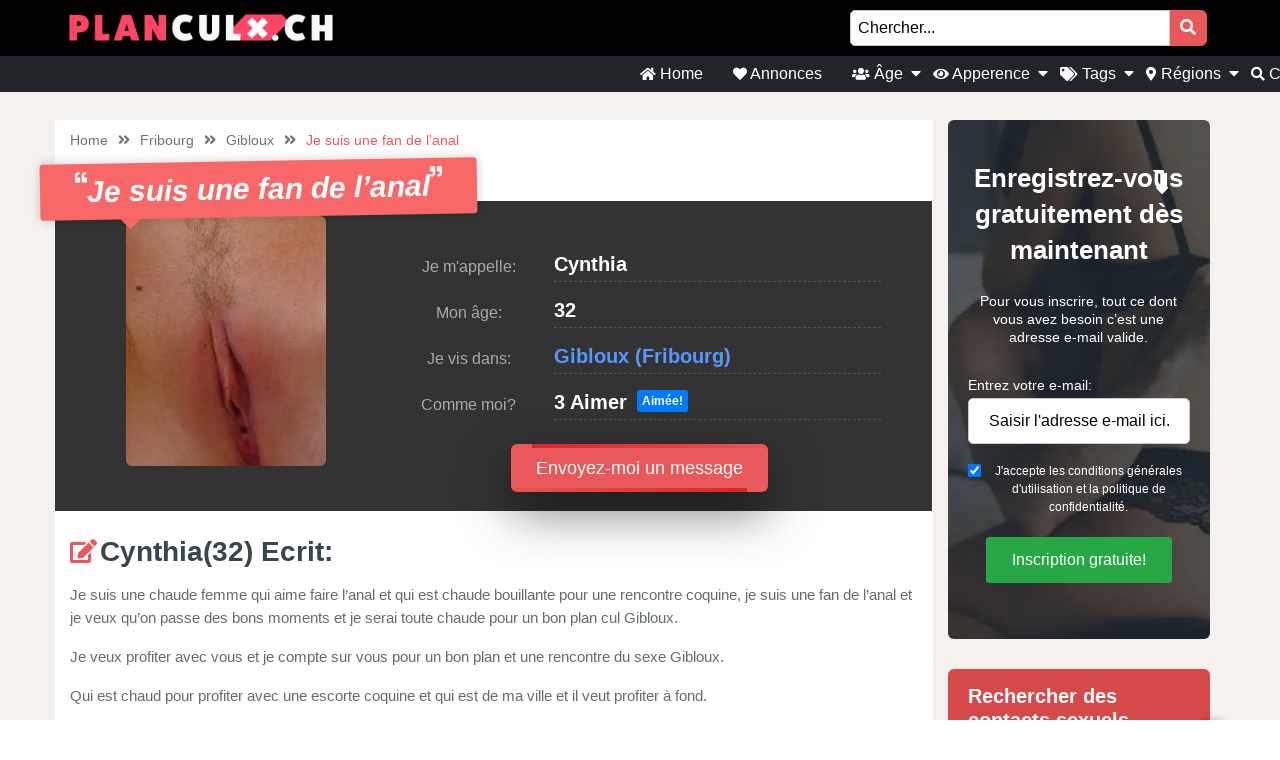

--- FILE ---
content_type: text/html; charset=UTF-8
request_url: https://planculx.ch/annonce/je-suis-une-fan-de-lanal/
body_size: 16952
content:
<!doctype html><html class="no-js" lang="nl-NL"><head>  <script defer src="https://www.googletagmanager.com/gtag/js?id=UA-137809699-18"></script> <script defer src="[data-uri]"></script> <meta charset="UTF-8" /><meta http-equiv="x-ua-compatible" content="ie=edge"><meta name="viewport" content="width=device-width, initial-scale=1, shrink-to-fit=no"><meta name="theme-color" content="#FF6B2D"><link rel="stylesheet" media="print" onload="this.onload=null;this.media='all';" id="ao_optimized_gfonts" href="https://fonts.googleapis.com/css?family=Lato%3A300%2C400%2C700%2C800%2C900&amp;display=swap"><link rel="shortcut icon" href="https://planculx.ch/wp-content/themes/wpb/assets/img/favicon.ico" type="image/x-icon"><link rel="icon" href="https://planculx.ch/wp-content/themes/wpb/assets/img/favicon.ico" type="image/x-icon"><meta name='robots' content='index, follow, max-image-preview:large, max-snippet:-1, max-video-preview:-1' /><title>Je suis une fan de l&#039;anal - Planculx.ch</title><link rel="canonical" href="https://planculx.ch/annonce/je-suis-une-fan-de-lanal/" /><meta name="twitter:card" content="summary_large_image" /><meta name="twitter:title" content="Je suis une fan de l&#039;anal - Planculx.ch" /><meta name="twitter:image" content="https://planculx.ch/wp-content/uploads/2024/01/ef9be935c3bb09e9116c19acd15f2f81.jpg" /> <script type="application/ld+json" class="yoast-schema-graph">{"@context":"https://schema.org","@graph":[{"@type":"WebPage","@id":"https://planculx.ch/annonce/je-suis-une-fan-de-lanal/","url":"https://planculx.ch/annonce/je-suis-une-fan-de-lanal/","name":"Je suis une fan de l'anal - Planculx.ch","isPartOf":{"@id":"https://planculx.ch/#website"},"primaryImageOfPage":{"@id":"https://planculx.ch/annonce/je-suis-une-fan-de-lanal/#primaryimage"},"image":{"@id":"https://planculx.ch/annonce/je-suis-une-fan-de-lanal/#primaryimage"},"thumbnailUrl":"https://planculx.ch/wp-content/uploads/2024/01/ef9be935c3bb09e9116c19acd15f2f81.jpg","datePublished":"2024-01-07T20:11:46+00:00","dateModified":"2024-06-14T12:43:40+00:00","breadcrumb":{"@id":"https://planculx.ch/annonce/je-suis-une-fan-de-lanal/#breadcrumb"},"inLanguage":"nl-NL","potentialAction":[{"@type":"ReadAction","target":["https://planculx.ch/annonce/je-suis-une-fan-de-lanal/"]}]},{"@type":"ImageObject","inLanguage":"nl-NL","@id":"https://planculx.ch/annonce/je-suis-une-fan-de-lanal/#primaryimage","url":"https://planculx.ch/wp-content/uploads/2024/01/ef9be935c3bb09e9116c19acd15f2f81.jpg","contentUrl":"https://planculx.ch/wp-content/uploads/2024/01/ef9be935c3bb09e9116c19acd15f2f81.jpg","width":693,"height":587},{"@type":"BreadcrumbList","@id":"https://planculx.ch/annonce/je-suis-une-fan-de-lanal/#breadcrumb","itemListElement":[{"@type":"ListItem","position":1,"name":"Home","item":"https://planculx.ch/"},{"@type":"ListItem","position":2,"name":"Annonce","item":"https://planculx.ch/annonce/"},{"@type":"ListItem","position":3,"name":"Je suis une fan de l&#8217;anal"}]},{"@type":"WebSite","@id":"https://planculx.ch/#website","url":"https://planculx.ch/","name":"Planculx.ch","description":"Vous recherchez un contact sexuel? Sur planculx.ch vous trouverez immédiatement des profiles sexuels de votre région.","publisher":{"@id":"https://planculx.ch/#organization"},"potentialAction":[{"@type":"SearchAction","target":{"@type":"EntryPoint","urlTemplate":"https://planculx.ch/?s={search_term_string}"},"query-input":{"@type":"PropertyValueSpecification","valueRequired":true,"valueName":"search_term_string"}}],"inLanguage":"nl-NL"},{"@type":"Organization","@id":"https://planculx.ch/#organization","name":"Planculx.ch","url":"https://planculx.ch/","logo":{"@type":"ImageObject","inLanguage":"nl-NL","@id":"https://planculx.ch/#/schema/logo/image/","url":"https://planculx.ch/wp-content/uploads/2020/10/cropped-Planculx.ch_.png","contentUrl":"https://planculx.ch/wp-content/uploads/2020/10/cropped-Planculx.ch_.png","width":808,"height":90,"caption":"Planculx.ch"},"image":{"@id":"https://planculx.ch/#/schema/logo/image/"}}]}</script> <link href='https://fonts.gstatic.com' crossorigin='anonymous' rel='preconnect' /><link rel="alternate" type="application/rss+xml" title="Planculx.ch &raquo; Je suis une fan de l&#8217;anal reacties feed" href="https://planculx.ch/annonce/je-suis-une-fan-de-lanal/feed/" /><link rel="alternate" title="oEmbed (JSON)" type="application/json+oembed" href="https://planculx.ch/wp-json/oembed/1.0/embed?url=https%3A%2F%2Fplanculx.ch%2Fannonce%2Fje-suis-une-fan-de-lanal%2F" /><link rel="alternate" title="oEmbed (XML)" type="text/xml+oembed" href="https://planculx.ch/wp-json/oembed/1.0/embed?url=https%3A%2F%2Fplanculx.ch%2Fannonce%2Fje-suis-une-fan-de-lanal%2F&#038;format=xml" /><style id='wp-img-auto-sizes-contain-inline-css' type='text/css'>img:is([sizes=auto i],[sizes^="auto," i]){contain-intrinsic-size:3000px 1500px}
/*# sourceURL=wp-img-auto-sizes-contain-inline-css */</style><link rel='stylesheet' id='sgr-css' href='https://planculx.ch/wp-content/cache/autoptimize/css/autoptimize_single_87919152e480d34bc2ab66090bb82746.css' type='text/css' media='all' /><style id='wp-block-library-inline-css' type='text/css'>:root{--wp-block-synced-color:#7a00df;--wp-block-synced-color--rgb:122,0,223;--wp-bound-block-color:var(--wp-block-synced-color);--wp-editor-canvas-background:#ddd;--wp-admin-theme-color:#007cba;--wp-admin-theme-color--rgb:0,124,186;--wp-admin-theme-color-darker-10:#006ba1;--wp-admin-theme-color-darker-10--rgb:0,107,160.5;--wp-admin-theme-color-darker-20:#005a87;--wp-admin-theme-color-darker-20--rgb:0,90,135;--wp-admin-border-width-focus:2px}@media (min-resolution:192dpi){:root{--wp-admin-border-width-focus:1.5px}}.wp-element-button{cursor:pointer}:root .has-very-light-gray-background-color{background-color:#eee}:root .has-very-dark-gray-background-color{background-color:#313131}:root .has-very-light-gray-color{color:#eee}:root .has-very-dark-gray-color{color:#313131}:root .has-vivid-green-cyan-to-vivid-cyan-blue-gradient-background{background:linear-gradient(135deg,#00d084,#0693e3)}:root .has-purple-crush-gradient-background{background:linear-gradient(135deg,#34e2e4,#4721fb 50%,#ab1dfe)}:root .has-hazy-dawn-gradient-background{background:linear-gradient(135deg,#faaca8,#dad0ec)}:root .has-subdued-olive-gradient-background{background:linear-gradient(135deg,#fafae1,#67a671)}:root .has-atomic-cream-gradient-background{background:linear-gradient(135deg,#fdd79a,#004a59)}:root .has-nightshade-gradient-background{background:linear-gradient(135deg,#330968,#31cdcf)}:root .has-midnight-gradient-background{background:linear-gradient(135deg,#020381,#2874fc)}:root{--wp--preset--font-size--normal:16px;--wp--preset--font-size--huge:42px}.has-regular-font-size{font-size:1em}.has-larger-font-size{font-size:2.625em}.has-normal-font-size{font-size:var(--wp--preset--font-size--normal)}.has-huge-font-size{font-size:var(--wp--preset--font-size--huge)}.has-text-align-center{text-align:center}.has-text-align-left{text-align:left}.has-text-align-right{text-align:right}.has-fit-text{white-space:nowrap!important}#end-resizable-editor-section{display:none}.aligncenter{clear:both}.items-justified-left{justify-content:flex-start}.items-justified-center{justify-content:center}.items-justified-right{justify-content:flex-end}.items-justified-space-between{justify-content:space-between}.screen-reader-text{border:0;clip-path:inset(50%);height:1px;margin:-1px;overflow:hidden;padding:0;position:absolute;width:1px;word-wrap:normal!important}.screen-reader-text:focus{background-color:#ddd;clip-path:none;color:#444;display:block;font-size:1em;height:auto;left:5px;line-height:normal;padding:15px 23px 14px;text-decoration:none;top:5px;width:auto;z-index:100000}html :where(.has-border-color){border-style:solid}html :where([style*=border-top-color]){border-top-style:solid}html :where([style*=border-right-color]){border-right-style:solid}html :where([style*=border-bottom-color]){border-bottom-style:solid}html :where([style*=border-left-color]){border-left-style:solid}html :where([style*=border-width]){border-style:solid}html :where([style*=border-top-width]){border-top-style:solid}html :where([style*=border-right-width]){border-right-style:solid}html :where([style*=border-bottom-width]){border-bottom-style:solid}html :where([style*=border-left-width]){border-left-style:solid}html :where(img[class*=wp-image-]){height:auto;max-width:100%}:where(figure){margin:0 0 1em}html :where(.is-position-sticky){--wp-admin--admin-bar--position-offset:var(--wp-admin--admin-bar--height,0px)}@media screen and (max-width:600px){html :where(.is-position-sticky){--wp-admin--admin-bar--position-offset:0px}}

/*# sourceURL=wp-block-library-inline-css */</style><style id='global-styles-inline-css' type='text/css'>:root{--wp--preset--aspect-ratio--square: 1;--wp--preset--aspect-ratio--4-3: 4/3;--wp--preset--aspect-ratio--3-4: 3/4;--wp--preset--aspect-ratio--3-2: 3/2;--wp--preset--aspect-ratio--2-3: 2/3;--wp--preset--aspect-ratio--16-9: 16/9;--wp--preset--aspect-ratio--9-16: 9/16;--wp--preset--color--black: #000000;--wp--preset--color--cyan-bluish-gray: #abb8c3;--wp--preset--color--white: #ffffff;--wp--preset--color--pale-pink: #f78da7;--wp--preset--color--vivid-red: #cf2e2e;--wp--preset--color--luminous-vivid-orange: #ff6900;--wp--preset--color--luminous-vivid-amber: #fcb900;--wp--preset--color--light-green-cyan: #7bdcb5;--wp--preset--color--vivid-green-cyan: #00d084;--wp--preset--color--pale-cyan-blue: #8ed1fc;--wp--preset--color--vivid-cyan-blue: #0693e3;--wp--preset--color--vivid-purple: #9b51e0;--wp--preset--gradient--vivid-cyan-blue-to-vivid-purple: linear-gradient(135deg,rgb(6,147,227) 0%,rgb(155,81,224) 100%);--wp--preset--gradient--light-green-cyan-to-vivid-green-cyan: linear-gradient(135deg,rgb(122,220,180) 0%,rgb(0,208,130) 100%);--wp--preset--gradient--luminous-vivid-amber-to-luminous-vivid-orange: linear-gradient(135deg,rgb(252,185,0) 0%,rgb(255,105,0) 100%);--wp--preset--gradient--luminous-vivid-orange-to-vivid-red: linear-gradient(135deg,rgb(255,105,0) 0%,rgb(207,46,46) 100%);--wp--preset--gradient--very-light-gray-to-cyan-bluish-gray: linear-gradient(135deg,rgb(238,238,238) 0%,rgb(169,184,195) 100%);--wp--preset--gradient--cool-to-warm-spectrum: linear-gradient(135deg,rgb(74,234,220) 0%,rgb(151,120,209) 20%,rgb(207,42,186) 40%,rgb(238,44,130) 60%,rgb(251,105,98) 80%,rgb(254,248,76) 100%);--wp--preset--gradient--blush-light-purple: linear-gradient(135deg,rgb(255,206,236) 0%,rgb(152,150,240) 100%);--wp--preset--gradient--blush-bordeaux: linear-gradient(135deg,rgb(254,205,165) 0%,rgb(254,45,45) 50%,rgb(107,0,62) 100%);--wp--preset--gradient--luminous-dusk: linear-gradient(135deg,rgb(255,203,112) 0%,rgb(199,81,192) 50%,rgb(65,88,208) 100%);--wp--preset--gradient--pale-ocean: linear-gradient(135deg,rgb(255,245,203) 0%,rgb(182,227,212) 50%,rgb(51,167,181) 100%);--wp--preset--gradient--electric-grass: linear-gradient(135deg,rgb(202,248,128) 0%,rgb(113,206,126) 100%);--wp--preset--gradient--midnight: linear-gradient(135deg,rgb(2,3,129) 0%,rgb(40,116,252) 100%);--wp--preset--font-size--small: 13px;--wp--preset--font-size--medium: 20px;--wp--preset--font-size--large: 36px;--wp--preset--font-size--x-large: 42px;--wp--preset--spacing--20: 0.44rem;--wp--preset--spacing--30: 0.67rem;--wp--preset--spacing--40: 1rem;--wp--preset--spacing--50: 1.5rem;--wp--preset--spacing--60: 2.25rem;--wp--preset--spacing--70: 3.38rem;--wp--preset--spacing--80: 5.06rem;--wp--preset--shadow--natural: 6px 6px 9px rgba(0, 0, 0, 0.2);--wp--preset--shadow--deep: 12px 12px 50px rgba(0, 0, 0, 0.4);--wp--preset--shadow--sharp: 6px 6px 0px rgba(0, 0, 0, 0.2);--wp--preset--shadow--outlined: 6px 6px 0px -3px rgb(255, 255, 255), 6px 6px rgb(0, 0, 0);--wp--preset--shadow--crisp: 6px 6px 0px rgb(0, 0, 0);}:where(.is-layout-flex){gap: 0.5em;}:where(.is-layout-grid){gap: 0.5em;}body .is-layout-flex{display: flex;}.is-layout-flex{flex-wrap: wrap;align-items: center;}.is-layout-flex > :is(*, div){margin: 0;}body .is-layout-grid{display: grid;}.is-layout-grid > :is(*, div){margin: 0;}:where(.wp-block-columns.is-layout-flex){gap: 2em;}:where(.wp-block-columns.is-layout-grid){gap: 2em;}:where(.wp-block-post-template.is-layout-flex){gap: 1.25em;}:where(.wp-block-post-template.is-layout-grid){gap: 1.25em;}.has-black-color{color: var(--wp--preset--color--black) !important;}.has-cyan-bluish-gray-color{color: var(--wp--preset--color--cyan-bluish-gray) !important;}.has-white-color{color: var(--wp--preset--color--white) !important;}.has-pale-pink-color{color: var(--wp--preset--color--pale-pink) !important;}.has-vivid-red-color{color: var(--wp--preset--color--vivid-red) !important;}.has-luminous-vivid-orange-color{color: var(--wp--preset--color--luminous-vivid-orange) !important;}.has-luminous-vivid-amber-color{color: var(--wp--preset--color--luminous-vivid-amber) !important;}.has-light-green-cyan-color{color: var(--wp--preset--color--light-green-cyan) !important;}.has-vivid-green-cyan-color{color: var(--wp--preset--color--vivid-green-cyan) !important;}.has-pale-cyan-blue-color{color: var(--wp--preset--color--pale-cyan-blue) !important;}.has-vivid-cyan-blue-color{color: var(--wp--preset--color--vivid-cyan-blue) !important;}.has-vivid-purple-color{color: var(--wp--preset--color--vivid-purple) !important;}.has-black-background-color{background-color: var(--wp--preset--color--black) !important;}.has-cyan-bluish-gray-background-color{background-color: var(--wp--preset--color--cyan-bluish-gray) !important;}.has-white-background-color{background-color: var(--wp--preset--color--white) !important;}.has-pale-pink-background-color{background-color: var(--wp--preset--color--pale-pink) !important;}.has-vivid-red-background-color{background-color: var(--wp--preset--color--vivid-red) !important;}.has-luminous-vivid-orange-background-color{background-color: var(--wp--preset--color--luminous-vivid-orange) !important;}.has-luminous-vivid-amber-background-color{background-color: var(--wp--preset--color--luminous-vivid-amber) !important;}.has-light-green-cyan-background-color{background-color: var(--wp--preset--color--light-green-cyan) !important;}.has-vivid-green-cyan-background-color{background-color: var(--wp--preset--color--vivid-green-cyan) !important;}.has-pale-cyan-blue-background-color{background-color: var(--wp--preset--color--pale-cyan-blue) !important;}.has-vivid-cyan-blue-background-color{background-color: var(--wp--preset--color--vivid-cyan-blue) !important;}.has-vivid-purple-background-color{background-color: var(--wp--preset--color--vivid-purple) !important;}.has-black-border-color{border-color: var(--wp--preset--color--black) !important;}.has-cyan-bluish-gray-border-color{border-color: var(--wp--preset--color--cyan-bluish-gray) !important;}.has-white-border-color{border-color: var(--wp--preset--color--white) !important;}.has-pale-pink-border-color{border-color: var(--wp--preset--color--pale-pink) !important;}.has-vivid-red-border-color{border-color: var(--wp--preset--color--vivid-red) !important;}.has-luminous-vivid-orange-border-color{border-color: var(--wp--preset--color--luminous-vivid-orange) !important;}.has-luminous-vivid-amber-border-color{border-color: var(--wp--preset--color--luminous-vivid-amber) !important;}.has-light-green-cyan-border-color{border-color: var(--wp--preset--color--light-green-cyan) !important;}.has-vivid-green-cyan-border-color{border-color: var(--wp--preset--color--vivid-green-cyan) !important;}.has-pale-cyan-blue-border-color{border-color: var(--wp--preset--color--pale-cyan-blue) !important;}.has-vivid-cyan-blue-border-color{border-color: var(--wp--preset--color--vivid-cyan-blue) !important;}.has-vivid-purple-border-color{border-color: var(--wp--preset--color--vivid-purple) !important;}.has-vivid-cyan-blue-to-vivid-purple-gradient-background{background: var(--wp--preset--gradient--vivid-cyan-blue-to-vivid-purple) !important;}.has-light-green-cyan-to-vivid-green-cyan-gradient-background{background: var(--wp--preset--gradient--light-green-cyan-to-vivid-green-cyan) !important;}.has-luminous-vivid-amber-to-luminous-vivid-orange-gradient-background{background: var(--wp--preset--gradient--luminous-vivid-amber-to-luminous-vivid-orange) !important;}.has-luminous-vivid-orange-to-vivid-red-gradient-background{background: var(--wp--preset--gradient--luminous-vivid-orange-to-vivid-red) !important;}.has-very-light-gray-to-cyan-bluish-gray-gradient-background{background: var(--wp--preset--gradient--very-light-gray-to-cyan-bluish-gray) !important;}.has-cool-to-warm-spectrum-gradient-background{background: var(--wp--preset--gradient--cool-to-warm-spectrum) !important;}.has-blush-light-purple-gradient-background{background: var(--wp--preset--gradient--blush-light-purple) !important;}.has-blush-bordeaux-gradient-background{background: var(--wp--preset--gradient--blush-bordeaux) !important;}.has-luminous-dusk-gradient-background{background: var(--wp--preset--gradient--luminous-dusk) !important;}.has-pale-ocean-gradient-background{background: var(--wp--preset--gradient--pale-ocean) !important;}.has-electric-grass-gradient-background{background: var(--wp--preset--gradient--electric-grass) !important;}.has-midnight-gradient-background{background: var(--wp--preset--gradient--midnight) !important;}.has-small-font-size{font-size: var(--wp--preset--font-size--small) !important;}.has-medium-font-size{font-size: var(--wp--preset--font-size--medium) !important;}.has-large-font-size{font-size: var(--wp--preset--font-size--large) !important;}.has-x-large-font-size{font-size: var(--wp--preset--font-size--x-large) !important;}
/*# sourceURL=global-styles-inline-css */</style><style id='classic-theme-styles-inline-css' type='text/css'>/*! This file is auto-generated */
.wp-block-button__link{color:#fff;background-color:#32373c;border-radius:9999px;box-shadow:none;text-decoration:none;padding:calc(.667em + 2px) calc(1.333em + 2px);font-size:1.125em}.wp-block-file__button{background:#32373c;color:#fff;text-decoration:none}
/*# sourceURL=/wp-includes/css/classic-themes.min.css */</style><link rel='stylesheet' id='bootstrap-css' href='https://planculx.ch/wp-content/themes/wpb/assets/bower_components/bootstrap/dist/css/bootstrap.min.css' type='text/css' media='all' /><link rel='stylesheet' id='fa-free-css' href='https://planculx.ch/wp-content/themes/wpb/assets/bower_components/fontawesome/css/all.min.css' type='text/css' media='all' /><link rel='stylesheet' id='owl-carousel-2-css' href='https://planculx.ch/wp-content/themes/wpb/assets/bower_components/owl.carousel/dist/assets/owl.carousel.min.css' type='text/css' media='all' /><link rel='stylesheet' id='animate-css' href='https://planculx.ch/wp-content/cache/autoptimize/css/autoptimize_single_cb67371414710491ee3730390d1efb33.css' type='text/css' media='all' /><link rel='stylesheet' id='fancybox-css' href='https://planculx.ch/wp-content/themes/wpb/assets/bower_components/fancybox-master/dist/jquery.fancybox.min.css' type='text/css' media='all' /><link rel='stylesheet' id='general-css' href='https://planculx.ch/wp-content/themes/wpb/assets/css/general.min.css' type='text/css' media='all' /> <script defer id="sgr-js-extra" src="[data-uri]"></script> <script defer type="text/javascript" src="https://planculx.ch/wp-content/cache/autoptimize/js/autoptimize_single_f2838b1ff6c3653d68b8e3dc78562a01.js" id="sgr-js"></script> <script defer type="text/javascript" src="https://planculx.ch/wp-includes/js/jquery/jquery.min.js" id="jquery-core-js"></script> <script defer type="text/javascript" src="https://planculx.ch/wp-includes/js/jquery/jquery-migrate.min.js" id="jquery-migrate-js"></script> <link rel="https://api.w.org/" href="https://planculx.ch/wp-json/" /><link rel="EditURI" type="application/rsd+xml" title="RSD" href="https://planculx.ch/xmlrpc.php?rsd" /><meta name="generator" content="WordPress 6.9" /><link rel='shortlink' href='https://planculx.ch/?p=5533' /><style type="text/css">.recentcomments a{display:inline !important;padding:0 !important;margin:0 !important;}</style><style type="text/css" id="wp-custom-css">#mainHeader .top-bar .header-logo{
	max-width: 300px !important;
}
#mainFooter .bottom-info .container {
	font-size: 11px !important;
}
@media (max-width: 767px){
	#single-advertentie .bg-darkg {
		height: 300px !important;
		padding-bottom: 30px;
	}
}
#mainFooter .bottom-info {
    background: #3b3b40;
    color: #fff;
    border-top: 2px solid #ebebeb;
}
.legalDisclaimerContainer{
	position:fixed;
	z-index:2000;
	top:0;
	right:0;
	bottom:0;
	left:0;
	display:-webkit-box;
	display:-webkit-flex;
	display: -ms-flexbox;
	display: flex;
	-webkit-align-items:center;
	-ms-flex-align:center;
	align-items:center;
	-webkit-box-pack:center;
	-webkit-justify-content:center;
	-ms-flex-pack:center;
	justify-content:center;
	padding:10px;
	background-color:rgba(31,24,55,.96);
}
.legalDisclaimer{
		font-size:11px;
		border-radius:10px
}
.legalDisclaimer .content{
		overflow: auto;
		width:100%;
		max-width: 680px;
	  margin: auto;
		padding:15px 15px 0;
		border-radius:5px;
		background-color:#fff;
		color:#fff;
		text-align:left;
}
.legalDisclaimer .content .tit{
	font-size:20px;
	color: #fff;
	line-height: 28px;
}
.legalDisclaimer .content .tit strong{
	color: #ef2135
}
.legalDisclaimer .ui{
		padding:15px;
		border-radius:0 0 5px 5px;
		background-color: transparent;
		max-width:500px;
}
.legalDisclaimer .ui .btn{
		width: 100%;
		border-color: #49499c;
    background: #49499c;
    box-shadow: 0 5px 0 0 #37375d !important;
	  color: #fff;
	  position: relative;
}
.legalDisclaimer .ui .btn i{
    background: rgba(0,0,0,.2);
    font-size: 20px;
    color: #00ff3d;
	  position: absolute;
    top: 0;
    left: 0;
    height: 100%;
    padding: 15px;
}
.legalDisclaimer .ui a{
	color: #fff;
	text-decoration: underline;
}
@media (max-width: 767px){
	.legalDisclaimerContainer{
		padding: 0;
	}
	.legalDisclaimer{
		height: 100%;
		border-radius: unset;
	}
	.legalDisclaimer .content{
		width: 100%;
    height: 100%;
		max-width: none;
		padding-top: 90%;
		padding-bottom: 145px;
		background: linear-gradient(
0deg,#a7928d,hsla(0,0%,100%,0));
		-ms-overflow-style: none;  /* IE and Edge */
  scrollbar-width: none;  /* Firefox */
	}

.legalDisclaimer .content.scroll{
	background: linear-gradient( 
0deg,#a7928d,#80756f61) !important;
	transition: 1s ease-out;
	backdrop-filter: blur(4px);
	}
	.legalDisclaimer .content::-webkit-scrollbar {
  display: none;
}
	.legalDisclaimer .ui.ui2.scroll{
		width: 100%;
    max-width: none;
    border-top: 2px solid #f8f9fa;
    background: transparent;
	}
	.legalDisclaimer .ui.ui2{
		position: absolute;
    bottom: 0;
    width: 100%;
    left: 0;
		max-width: none;
		background: #a7928d;
		color: #fff;
	}
	
}

.onlyhome{
	display: none;
}
.page-template-front-page .onlyhome{
	display: block;
}

@media (max-width: 767px){
	#single-advertentie .bg-darkg {
		height: 300px !important;
		padding-bottom: 30px;
	}
}

//blog
#mainHeader .menu-bar{
	justify-content: flex-end !important;
    width: 100% !important;
}
#mainHeader .menu-bar ul{
	justify-content: flex-end;
}

#single{
	background: #f5f1ee;
}

#single .wrapper{
	background: #fff;
	padding: 0 15px;
}

#single h2{
	font-size: 30px;
}

.single #mainHeader .menu-bar ul{
	justify-content: flex-start !important;
}
ul.related{
	list-style: none;
	padding:0;
}

.blog-item{
	margin-bottom: 15px;
  padding-bottom: 15px;
  border-bottom: 1px dotted #cccccc;
}
        
.blog-item img{
 width: 100%;
 height: 100%;
 object-fit: cover;
 border-radius: 6px;
}
.blog-item h6{
	font-size: 16px;
  font-weight: 600;
  color: #616161;
  margin-bottom: 5px;
}
.b-date{
	font-size: 14px;
  font-weight: 400;
  color: #646c72;
}
h1.side-title{
	font-size: 20px;
	margin-bottom: 12.5px;
	margin-top: 0;
	line-height: 1.2;
  color: #37474f;
	text-align: left;
}
.side-widget{
	background-color: #fff;
  margin-bottom: 30px;
  position: relative;
  border-radius: 6px;
	overflow: hidden;
	box-shadow: 0 1px 15px rgb(0 0 0 / 8%);+
}
.side-widget h4{
	background-color: #bdbdbd!important;
	font-size: 20px;
	line-height: 1.2;
  color: #37474f;align-content;
	padding: 15px;
}
.side-widget .body{
	padding: 15px!important;
	padding-bottom: 10px;
	font-size: 16px;
	line-height: 1.57142857;
  color: #646c72;
}
.side-widget .body i{
	color: #d6494b;
	font-size: 2em;
}
.side-btn.btn{
	padding: 6px 15px;
    font-size: 16px;
    line-height: 1.57142857;
    -webkit-font-smoothing: subpixel-antialiased;
    transition: border .2s linear , color .2s linear , width .2s linear , background-color .2s linear;
	border-radius: 6px;
	background-color: #e4eaec;
  border-color: #e4eaec;
}
#single .info-wrapper{
	justify-content: flex-start;
}
#single .info-wrapper .blog-info{
margin-right: 10px;	
}
#single .img-wrapper .content{
  position: absolute;
  z-index: 999;
  top: 25%;
  width: 100%;
  left: 0;
  text-align: center;
}
#single .img-wrapper .content h1{
  position: relative !important;
	margin-top: 0px;
	font-size: 28px;
}
#single .img-wrapper .content .date{
  font-size: 16px;
	opacity: .8;
	color: #fff;
}
#single .img-wrapper .content .date:after {
    width: 20px;
    height: 2px;
    content: "";
    display: block;
    margin: 15px auto;
    background-color: #fff;
}
#single .img-wrapper .content .btn-outline-white{
		font-size: 14px;
    line-height: 1.5;
    border-radius: 2px;
}
.link-single{
	font-size: 20px;
  margin-bottom: 12.5px;
	line-height: 1.2;
  color: #37474f !important;
	font-weight: 700;
	display: block;
}
.scroll-to-top .fix{
	position: sticky;
	top: 50px;
}

#mainHeader .menu-bar ul li .sub-menu.show{
	background: #202529;
	width: 200%;
	min-width:350px;
}
#mainHeader .menu-bar ul li .sub-menu li{
	display: inline-block;
	width: 50%
	
}
#mainHeader .menu-bar ul li .sub-menu li:before{
	content: "» ";
	color: #fff;
	position: absolute;
	top: 10px;
}
#mainHeader .menu-bar ul li .sub-menu li a{
	transition: .3s ease-out;
	text-decoration: none;
	padding: 15px;
}
#mainHeader .menu-bar ul li .sub-menu li a:hover{
	color: #e9595b;
	text-decoration: none!important
}

#mainHeader .menu-bar ul li.menu-item-has-children:before{
	content: "\f0d7";
	font-family: "Font Awesome 5 Free";
	font-size: 16px;
	color: #fff;
	font-weight: 600;
	position: absolute;
	right: -3px;
	top: 0;
	bottom: 0;
	margin: auto;
}
#mainHeader .mobile-menu ul li ul {
	background-color: #d6494b;
}
#mainHeader .mobile-menu ul li:hover {
    background: rgb(14 13 13);
}
#mainHeader .mobile-menu ul li a {
	color:#fff;
}
#mainHeader .mobile-menu ul li ul li a:hover {
    padding-left: 10px; 
}
#mainFooter .widget-area h3{
	padding-top:30px;
}
#mainFooter .widget-area h4{
	padding-top: 20px;
}

.mobile-hero .promo .p-wrapper form select{
	padding-right: 30px;
	border-radius: 50px;
	-webkit-appearance: none;
  -moz-appearance: none;
  -o-appearance: none;
}
.mobile-hero .promo .p-wrapper form select+i.fas{
	float: right;
	color: #998F89;
  margin-top: -55px;
  margin-right: 10px;
  pointer-events: none;
  background-color: #fff;
  padding-right: 5px;
	font-size: 18px;

}
.mobile-hero .promo .p-wrapper form select::after{
	content: '\f055'; 
    font-family: 'Font Awesome 5 Free';
    position: absolute;
    top: 50%;
    right: 5px;
    transform: translateY(-50%);
    pointer-events: none;
}

#mainHeader .mobile-menu{
	position: absolute;
}

#mainHeader .mobile-menu ul li ul{
	background: #4B4B50;
}

#mainHeader .mobile-menu ul li.menu-item-has-children:before{
	content: "\f0d7";
	font-family: "Font Awesome 5 Free";
	font-size: 16px;
	color: #fff;
	font-weight: 600;
	position: absolute;
	right: 15px;
	top: 0;
	bottom: 0;
	margin: auto;
}</style><meta name="description" content="Je suis une chaude femme qui aime faire l&#8217;anal et qui est chaude bouillante pour une rencontre coquine, je suis une fan de l&#8217;anal et je ve..."></head><body class="wp-singular annonce-template-default single single-annonce postid-5533 wp-custom-logo wp-theme-wpb body_class"><header id="mainHeader"><div class="container-fluid sm-menu-container d-lg-none"> <button class="menu-toggler"> <span></span> <span></span> <span></span> </button><div class="header-logo"> <a href="https://planculx.ch/" class="custom-logo-link" rel="home"><img width="808" height="90" src="https://planculx.ch/wp-content/uploads/2020/10/cropped-Planculx.ch_.png" class="custom-logo" alt="Planculx.ch" decoding="async" fetchpriority="high" srcset="https://planculx.ch/wp-content/uploads/2020/10/cropped-Planculx.ch_.png 808w, https://planculx.ch/wp-content/uploads/2020/10/cropped-Planculx.ch_-768x86.png 768w, https://planculx.ch/wp-content/uploads/2020/10/cropped-Planculx.ch_-800x90.png 800w" sizes="(max-width: 808px) 100vw, 808px" /></a></div> <a href="https://planculx.ch/annonce/je-suis-une-fan-de-lanal/"><i class="fas fa-search"></i></a><div class="mobile-menu mobile-main-menu text-center"><div class="header-logo"> <a href="https://planculx.ch/" class="custom-logo-link" rel="home"><img width="808" height="90" src="https://planculx.ch/wp-content/uploads/2020/10/cropped-Planculx.ch_.png" class="custom-logo" alt="Planculx.ch" decoding="async" srcset="https://planculx.ch/wp-content/uploads/2020/10/cropped-Planculx.ch_.png 808w, https://planculx.ch/wp-content/uploads/2020/10/cropped-Planculx.ch_-768x86.png 768w, https://planculx.ch/wp-content/uploads/2020/10/cropped-Planculx.ch_-800x90.png 800w" sizes="(max-width: 808px) 100vw, 808px" /></a></div><ul id="menu-headermenu" class="navbar-nav mobile"><li id="menu-item-21" class="menu-item menu-item-type-post_type menu-item-object-page menu-item-home menu-item-21"><a href="https://planculx.ch/"><i class="fas fa-home"></i> Home</a></li><li id="menu-item-1690" class="menu-item menu-item-type-post_type_archive menu-item-object-annonce menu-item-1690"><a href="https://planculx.ch/annonce/"><i class="fas fa-heart"></i> Annonces</a></li><li id="menu-item-6344" class="menu-item menu-item-type-custom menu-item-object-custom menu-item-has-children menu-item-6344"><a href="#"><i class="fas fa-users"></i> Âge</a><ul class="sub-menu"><li id="menu-item-6350" class="menu-item menu-item-type-taxonomy menu-item-object-tag_adv menu-item-6350"><a href="https://planculx.ch/adolescente/">Adolescente</a></li><li id="menu-item-6346" class="menu-item menu-item-type-taxonomy menu-item-object-tag_adv menu-item-6346"><a href="https://planculx.ch/20-a-30/">20 a 30</a></li><li id="menu-item-6347" class="menu-item menu-item-type-taxonomy menu-item-object-tag_adv current-annonce-ancestor current-menu-parent current-annonce-parent menu-item-6347"><a href="https://planculx.ch/30-a-40/">30 a 40</a></li><li id="menu-item-6348" class="menu-item menu-item-type-taxonomy menu-item-object-tag_adv menu-item-6348"><a href="https://planculx.ch/40-a-50/">40 a 50</a></li><li id="menu-item-6349" class="menu-item menu-item-type-taxonomy menu-item-object-tag_adv menu-item-6349"><a href="https://planculx.ch/femme-mure/">Femme Mure</a></li></ul></li><li id="menu-item-6345" class="menu-item menu-item-type-custom menu-item-object-custom menu-item-has-children menu-item-6345"><a href="#"><i class="fas fa-eye"></i> Apperence</a><ul class="sub-menu"><li id="menu-item-6362" class="menu-item menu-item-type-taxonomy menu-item-object-tag_adv menu-item-6362"><a href="https://planculx.ch/arabe/">Arabe</a></li><li id="menu-item-6363" class="menu-item menu-item-type-taxonomy menu-item-object-tag_adv menu-item-6363"><a href="https://planculx.ch/asiatique/">Asiatique</a></li><li id="menu-item-6364" class="menu-item menu-item-type-taxonomy menu-item-object-tag_adv menu-item-6364"><a href="https://planculx.ch/blonde/">Blonde</a></li><li id="menu-item-6365" class="menu-item menu-item-type-taxonomy menu-item-object-tag_adv menu-item-6365"><a href="https://planculx.ch/brunette/">Brunette</a></li><li id="menu-item-6366" class="menu-item menu-item-type-taxonomy menu-item-object-tag_adv menu-item-6366"><a href="https://planculx.ch/chatte-poilue/">Chatte Poilue</a></li><li id="menu-item-6367" class="menu-item menu-item-type-taxonomy menu-item-object-tag_adv menu-item-6367"><a href="https://planculx.ch/femme-noire/">Femme Noire</a></li><li id="menu-item-6368" class="menu-item menu-item-type-taxonomy menu-item-object-tag_adv menu-item-6368"><a href="https://planculx.ch/femme-ronde/">Femme Ronde</a></li><li id="menu-item-6369" class="menu-item menu-item-type-taxonomy menu-item-object-tag_adv menu-item-6369"><a href="https://planculx.ch/fitgirl/">Fitgirl</a></li><li id="menu-item-6370" class="menu-item menu-item-type-taxonomy menu-item-object-tag_adv menu-item-6370"><a href="https://planculx.ch/gros-cul/">Gros Cul</a></li><li id="menu-item-6371" class="menu-item menu-item-type-taxonomy menu-item-object-tag_adv menu-item-6371"><a href="https://planculx.ch/gros-seins/">Gros Seins</a></li><li id="menu-item-6372" class="menu-item menu-item-type-taxonomy menu-item-object-tag_adv menu-item-6372"><a href="https://planculx.ch/indienne/">Indienne</a></li><li id="menu-item-6373" class="menu-item menu-item-type-taxonomy menu-item-object-tag_adv menu-item-6373"><a href="https://planculx.ch/latina/">Latina</a></li><li id="menu-item-6374" class="menu-item menu-item-type-taxonomy menu-item-object-tag_adv menu-item-6374"><a href="https://planculx.ch/petit-cul/">Petit Cul</a></li><li id="menu-item-6375" class="menu-item menu-item-type-taxonomy menu-item-object-tag_adv menu-item-6375"><a href="https://planculx.ch/petits-seins/">Petits Seins</a></li><li id="menu-item-6376" class="menu-item menu-item-type-taxonomy menu-item-object-tag_adv menu-item-6376"><a href="https://planculx.ch/rousse/">Rousse</a></li><li id="menu-item-6377" class="menu-item menu-item-type-taxonomy menu-item-object-tag_adv menu-item-6377"><a href="https://planculx.ch/tatouage/">Tatouage</a></li></ul></li><li id="menu-item-26" class="menu-item menu-item-type-post_type menu-item-object-page menu-item-has-children menu-item-26"><a href="https://planculx.ch/tags/"><i class="fas fa-tags"></i> Tags</a><ul class="sub-menu"><li id="menu-item-6351" class="menu-item menu-item-type-taxonomy menu-item-object-tag_adv menu-item-6351"><a href="https://planculx.ch/annonce-erotique/">Annonce Erotique</a></li><li id="menu-item-6352" class="menu-item menu-item-type-taxonomy menu-item-object-tag_adv menu-item-6352"><a href="https://planculx.ch/baise-ma-femme/">Baise ma Femme</a></li><li id="menu-item-6353" class="menu-item menu-item-type-taxonomy menu-item-object-tag_adv menu-item-6353"><a href="https://planculx.ch/couple-cherche-homme/">Couple Cherche Homme</a></li><li id="menu-item-6354" class="menu-item menu-item-type-taxonomy menu-item-object-tag_adv menu-item-6354"><a href="https://planculx.ch/femme-cherche-homme/">Femme Cherche Homme</a></li><li id="menu-item-6355" class="menu-item menu-item-type-taxonomy menu-item-object-tag_adv menu-item-6355"><a href="https://planculx.ch/femme-qui-baise/">Femme Qui Baise</a></li><li id="menu-item-6356" class="menu-item menu-item-type-taxonomy menu-item-object-tag_adv menu-item-6356"><a href="https://planculx.ch/massage-erotique/">Massage Erotique</a></li><li id="menu-item-6357" class="menu-item menu-item-type-taxonomy menu-item-object-tag_adv menu-item-6357"><a href="https://planculx.ch/rencontre-erotique/">Rencontre Erotique</a></li><li id="menu-item-6358" class="menu-item menu-item-type-taxonomy menu-item-object-tag_adv menu-item-6358"><a href="https://planculx.ch/rencontre-femme/">Rencontre Femme</a></li><li id="menu-item-6359" class="menu-item menu-item-type-taxonomy menu-item-object-tag_adv menu-item-6359"><a href="https://planculx.ch/rencontre-sexe/">Rencontre Sexe</a></li><li id="menu-item-6360" class="menu-item menu-item-type-taxonomy menu-item-object-tag_adv menu-item-6360"><a href="https://planculx.ch/sexe-gratuit/">Sexe Gratuit</a></li><li id="menu-item-6361" class="menu-item menu-item-type-taxonomy menu-item-object-tag_adv current-annonce-ancestor current-menu-parent current-annonce-parent menu-item-6361"><a href="https://planculx.ch/anal/">Anal</a></li></ul></li><li id="menu-item-25" class="menu-item menu-item-type-post_type menu-item-object-page menu-item-has-children menu-item-25"><a href="https://planculx.ch/regions/"><i class="fas fa-map-marker-alt"></i> Régions</a><ul class="sub-menu"><li id="menu-item-6378" class="menu-item menu-item-type-taxonomy menu-item-object-regio menu-item-6378"><a href="https://planculx.ch/valais/">Valais</a></li><li id="menu-item-6379" class="menu-item menu-item-type-taxonomy menu-item-object-regio menu-item-6379"><a href="https://planculx.ch/vaud/">Vaud</a></li><li id="menu-item-6380" class="menu-item menu-item-type-taxonomy menu-item-object-regio menu-item-6380"><a href="https://planculx.ch/berne/">Berne</a></li><li id="menu-item-6381" class="menu-item menu-item-type-taxonomy menu-item-object-regio current-annonce-ancestor current-menu-parent current-annonce-parent menu-item-6381"><a href="https://planculx.ch/fribourg/">Fribourg</a></li><li id="menu-item-6382" class="menu-item menu-item-type-taxonomy menu-item-object-regio menu-item-6382"><a href="https://planculx.ch/geneve/">Genéve</a></li><li id="menu-item-6383" class="menu-item menu-item-type-taxonomy menu-item-object-regio menu-item-6383"><a href="https://planculx.ch/jura/">Jura</a></li><li id="menu-item-6384" class="menu-item menu-item-type-taxonomy menu-item-object-regio menu-item-6384"><a href="https://planculx.ch/neuchatel/">Neuchâtel</a></li></ul></li><li id="menu-item-27" class="menu-item menu-item-type-post_type menu-item-object-page menu-item-27"><a href="https://planculx.ch/chercher/"><i class="fas fa-search"></i> Chercher</a></li><li id="menu-item-3143" class="menu-item menu-item-type-post_type menu-item-object-page current_page_parent menu-item-3143"><a href="https://planculx.ch/blog/"><i class="far fa-lightbulb"></i> Blog</a></li></ul><ul class="b-none pt-5"><li> <a href="#" target="_self" data-toggle="modal" data-target="#RegisterModalHead"><i class="fas fa-pen-square"></i> Enregistrez-vous gratuitement Maintenant</a></li></ul></div></div><div class="container-fluid d-none d-lg-flex b-black"><div class="container top-bar"><div class="header-logo"> <a href="https://planculx.ch/" class="custom-logo-link" rel="home"><img width="808" height="90" src="https://planculx.ch/wp-content/uploads/2020/10/cropped-Planculx.ch_.png" class="custom-logo" alt="Planculx.ch" decoding="async" srcset="https://planculx.ch/wp-content/uploads/2020/10/cropped-Planculx.ch_.png 808w, https://planculx.ch/wp-content/uploads/2020/10/cropped-Planculx.ch_-768x86.png 768w, https://planculx.ch/wp-content/uploads/2020/10/cropped-Planculx.ch_-800x90.png 800w" sizes="(max-width: 808px) 100vw, 808px" /></a></div><div class="col-lg top-links"><form class="search-form mr-2" method="GET" action="https://planculx.ch"><div class="input-group"> <input type="text" class="form-control main-search" placeholder="Chercher..." name="s" autocomplete="off"> <input type="hidden" value="advertentie" name="post_type"><div class="input-group-append"> <button class="search-btn" type="submit"><i class="fas fa-search"></i></button></div></div><div class="search-results"></div></form></div></div></div><div class="container d-none d-lg-flex"><div class="row header-bar"><div class="col-lg-6 offset-lg-6 menu-bar"><ul id="menu-headermenu-1" class="navbar-nav main-menu"><li class="menu-item menu-item-type-post_type menu-item-object-page menu-item-home menu-item-21"><a href="https://planculx.ch/"><i class="fas fa-home"></i> Home</a></li><li class="menu-item menu-item-type-post_type_archive menu-item-object-annonce menu-item-1690"><a href="https://planculx.ch/annonce/"><i class="fas fa-heart"></i> Annonces</a></li><li class="menu-item menu-item-type-custom menu-item-object-custom menu-item-has-children menu-item-6344"><a href="#"><i class="fas fa-users"></i> Âge</a><ul class="sub-menu"><li class="menu-item menu-item-type-taxonomy menu-item-object-tag_adv menu-item-6350"><a href="https://planculx.ch/adolescente/">Adolescente</a></li><li class="menu-item menu-item-type-taxonomy menu-item-object-tag_adv menu-item-6346"><a href="https://planculx.ch/20-a-30/">20 a 30</a></li><li class="menu-item menu-item-type-taxonomy menu-item-object-tag_adv current-annonce-ancestor current-menu-parent current-annonce-parent menu-item-6347"><a href="https://planculx.ch/30-a-40/">30 a 40</a></li><li class="menu-item menu-item-type-taxonomy menu-item-object-tag_adv menu-item-6348"><a href="https://planculx.ch/40-a-50/">40 a 50</a></li><li class="menu-item menu-item-type-taxonomy menu-item-object-tag_adv menu-item-6349"><a href="https://planculx.ch/femme-mure/">Femme Mure</a></li></ul></li><li class="menu-item menu-item-type-custom menu-item-object-custom menu-item-has-children menu-item-6345"><a href="#"><i class="fas fa-eye"></i> Apperence</a><ul class="sub-menu"><li class="menu-item menu-item-type-taxonomy menu-item-object-tag_adv menu-item-6362"><a href="https://planculx.ch/arabe/">Arabe</a></li><li class="menu-item menu-item-type-taxonomy menu-item-object-tag_adv menu-item-6363"><a href="https://planculx.ch/asiatique/">Asiatique</a></li><li class="menu-item menu-item-type-taxonomy menu-item-object-tag_adv menu-item-6364"><a href="https://planculx.ch/blonde/">Blonde</a></li><li class="menu-item menu-item-type-taxonomy menu-item-object-tag_adv menu-item-6365"><a href="https://planculx.ch/brunette/">Brunette</a></li><li class="menu-item menu-item-type-taxonomy menu-item-object-tag_adv menu-item-6366"><a href="https://planculx.ch/chatte-poilue/">Chatte Poilue</a></li><li class="menu-item menu-item-type-taxonomy menu-item-object-tag_adv menu-item-6367"><a href="https://planculx.ch/femme-noire/">Femme Noire</a></li><li class="menu-item menu-item-type-taxonomy menu-item-object-tag_adv menu-item-6368"><a href="https://planculx.ch/femme-ronde/">Femme Ronde</a></li><li class="menu-item menu-item-type-taxonomy menu-item-object-tag_adv menu-item-6369"><a href="https://planculx.ch/fitgirl/">Fitgirl</a></li><li class="menu-item menu-item-type-taxonomy menu-item-object-tag_adv menu-item-6370"><a href="https://planculx.ch/gros-cul/">Gros Cul</a></li><li class="menu-item menu-item-type-taxonomy menu-item-object-tag_adv menu-item-6371"><a href="https://planculx.ch/gros-seins/">Gros Seins</a></li><li class="menu-item menu-item-type-taxonomy menu-item-object-tag_adv menu-item-6372"><a href="https://planculx.ch/indienne/">Indienne</a></li><li class="menu-item menu-item-type-taxonomy menu-item-object-tag_adv menu-item-6373"><a href="https://planculx.ch/latina/">Latina</a></li><li class="menu-item menu-item-type-taxonomy menu-item-object-tag_adv menu-item-6374"><a href="https://planculx.ch/petit-cul/">Petit Cul</a></li><li class="menu-item menu-item-type-taxonomy menu-item-object-tag_adv menu-item-6375"><a href="https://planculx.ch/petits-seins/">Petits Seins</a></li><li class="menu-item menu-item-type-taxonomy menu-item-object-tag_adv menu-item-6376"><a href="https://planculx.ch/rousse/">Rousse</a></li><li class="menu-item menu-item-type-taxonomy menu-item-object-tag_adv menu-item-6377"><a href="https://planculx.ch/tatouage/">Tatouage</a></li></ul></li><li class="menu-item menu-item-type-post_type menu-item-object-page menu-item-has-children menu-item-26"><a href="https://planculx.ch/tags/"><i class="fas fa-tags"></i> Tags</a><ul class="sub-menu"><li class="menu-item menu-item-type-taxonomy menu-item-object-tag_adv menu-item-6351"><a href="https://planculx.ch/annonce-erotique/">Annonce Erotique</a></li><li class="menu-item menu-item-type-taxonomy menu-item-object-tag_adv menu-item-6352"><a href="https://planculx.ch/baise-ma-femme/">Baise ma Femme</a></li><li class="menu-item menu-item-type-taxonomy menu-item-object-tag_adv menu-item-6353"><a href="https://planculx.ch/couple-cherche-homme/">Couple Cherche Homme</a></li><li class="menu-item menu-item-type-taxonomy menu-item-object-tag_adv menu-item-6354"><a href="https://planculx.ch/femme-cherche-homme/">Femme Cherche Homme</a></li><li class="menu-item menu-item-type-taxonomy menu-item-object-tag_adv menu-item-6355"><a href="https://planculx.ch/femme-qui-baise/">Femme Qui Baise</a></li><li class="menu-item menu-item-type-taxonomy menu-item-object-tag_adv menu-item-6356"><a href="https://planculx.ch/massage-erotique/">Massage Erotique</a></li><li class="menu-item menu-item-type-taxonomy menu-item-object-tag_adv menu-item-6357"><a href="https://planculx.ch/rencontre-erotique/">Rencontre Erotique</a></li><li class="menu-item menu-item-type-taxonomy menu-item-object-tag_adv menu-item-6358"><a href="https://planculx.ch/rencontre-femme/">Rencontre Femme</a></li><li class="menu-item menu-item-type-taxonomy menu-item-object-tag_adv menu-item-6359"><a href="https://planculx.ch/rencontre-sexe/">Rencontre Sexe</a></li><li class="menu-item menu-item-type-taxonomy menu-item-object-tag_adv menu-item-6360"><a href="https://planculx.ch/sexe-gratuit/">Sexe Gratuit</a></li><li class="menu-item menu-item-type-taxonomy menu-item-object-tag_adv current-annonce-ancestor current-menu-parent current-annonce-parent menu-item-6361"><a href="https://planculx.ch/anal/">Anal</a></li></ul></li><li class="menu-item menu-item-type-post_type menu-item-object-page menu-item-has-children menu-item-25"><a href="https://planculx.ch/regions/"><i class="fas fa-map-marker-alt"></i> Régions</a><ul class="sub-menu"><li class="menu-item menu-item-type-taxonomy menu-item-object-regio menu-item-6378"><a href="https://planculx.ch/valais/">Valais</a></li><li class="menu-item menu-item-type-taxonomy menu-item-object-regio menu-item-6379"><a href="https://planculx.ch/vaud/">Vaud</a></li><li class="menu-item menu-item-type-taxonomy menu-item-object-regio menu-item-6380"><a href="https://planculx.ch/berne/">Berne</a></li><li class="menu-item menu-item-type-taxonomy menu-item-object-regio current-annonce-ancestor current-menu-parent current-annonce-parent menu-item-6381"><a href="https://planculx.ch/fribourg/">Fribourg</a></li><li class="menu-item menu-item-type-taxonomy menu-item-object-regio menu-item-6382"><a href="https://planculx.ch/geneve/">Genéve</a></li><li class="menu-item menu-item-type-taxonomy menu-item-object-regio menu-item-6383"><a href="https://planculx.ch/jura/">Jura</a></li><li class="menu-item menu-item-type-taxonomy menu-item-object-regio menu-item-6384"><a href="https://planculx.ch/neuchatel/">Neuchâtel</a></li></ul></li><li class="menu-item menu-item-type-post_type menu-item-object-page menu-item-27"><a href="https://planculx.ch/chercher/"><i class="fas fa-search"></i> Chercher</a></li><li class="menu-item menu-item-type-post_type menu-item-object-page current_page_parent menu-item-3143"><a href="https://planculx.ch/blog/"><i class="far fa-lightbulb"></i> Blog</a></li></ul></div></div></div></header><div class="modal fade" id="RegisterModalHead" tabindex="-1" role="dialog" aria-labelledby="Register Form" aria-hidden="true"><div class="modal-dialog modal-dialog-centered" role="document"><div class="modal-content"><div class="modal-body text-center"><h3 class="mb-0">Contact sexuel direct?</h3><h3>S'inscrire maintenant!</h3><div class="badge badge-success text-uppercase font-weight-bold"> Temporairement gratuit</div><p class="mt-4 mb-4">Pour vous contacter, vous n'avez besoin que d'une adresse e-mail valide. Après vous être inscrit, vous pouvez afficher un nombre illimité de membres et envoyer des messages!</p><form id="reg_form" method="POST" action="https://planculx.ch/inscription-gratuite/" accept-charset="UTF-8"><div class="form-group mb-2"> <label for="email">E-mail:</label> <input class="form-control" id="emailRedirectRegister" type="email" name="emailRedirectRegister"  placeholder="Tapez votre e-mail ici" required></div><div class="form-group form-check mb-2"> <input type="checkbox" class="form-check-input mt-3 agree" id="agree" checked="checked" style="width:auto"> <label class="form-check-label" for="agree" style="margin-top:14px;font-size:12px">J'accepte les conditions générales d'utilisation et la politique de confidentialité.</label></div> <button type="submit" class="btn btn-success mx-auto mb-3 farm-btn">Inscription gratuite! </button></form> <a href="#" class=" mb-4" data-dismiss="modal">Non, je préfère me masturber</a></div></div></div></div><section id="single-advertentie" class="section interior"><div class="container"><div class="row m-0"><div class="col-md-8 col-lg-9 white-bg mb-3"><ul class="wpb5-crumb"><li class="home"><a href="https://planculx.ch">Home</a></li><li class="separator"><i class="fas fa-angle-double-right"></i></li><li><a href="https://planculx.ch/fribourg/">Fribourg</a></li><li class="separator"><i class="fas fa-angle-double-right"></i></li><li><a href="https://planculx.ch/gibloux/">Gibloux</a></li><li class="separator"><i class="fas fa-angle-double-right"></i></li><li><span>Je suis une fan de l&#8217;anal</span></li></ul><h1 class="mb-3"><i class="fas fa-quote-left" aria-hidden="true"></i>Je suis une fan de l&#8217;anal<i class="fas fa-quote-right" aria-hidden="true"></i></h1><div class="row"><div class="col-lg-4 bg-darkg"> <a href="https://planculx.ch/wp-content/uploads/2024/01/ef9be935c3bb09e9116c19acd15f2f81.jpg" data-fancybox="gallery" data-caption="" > <img class="src" src="https://planculx.ch/wp-content/uploads/2024/01/ef9be935c3bb09e9116c19acd15f2f81.jpg" alt="" /> </a></div><div class="col-lg-8 data"><div class="row"><div class= "col-lg-4 col-sm-12"><p>Je m'appelle:</p></div><div class= "col-lg-8 col-sm-12 text-left pl-lg-0"><p class="dtap"><span>Cynthia</span></p></div></div><div class="row"><div class= "col-lg-4 col-sm-12"><p>Mon âge:</p></div><div class= "col-lg-8 col-sm-12 text-left pl-lg-0"><p class="dtap"><span>32</span></p></div></div><div class="row"><div class= "col-lg-4 col-sm-12"><p>Je vis dans:</p></div><div class= "col-lg-8 col-sm-12 text-left pl-lg-0"><p class="dtap"><span><a href="https://planculx.ch/gibloux/" title="View all sexadvertenties in Gibloux">Gibloux</a> <a href="https://planculx.ch/fribourg/" title="View all sexadvertenties in Fribourg">(Fribourg)</a></span></p></div></div><div class="row"><div class= "col-lg-4 col-sm-12"><p>Comme moi?</p></div><div class= "col-lg-8 col-sm-12 text-left pl-lg-0"><p class="dtap"><span class="likes">3 Aimer <a data-id="5533" data-likes="3" class="btn-blue">Aimée!</a> </span></p></div></div> <a class="animated-button1 mt-2" href="#" target="_self" data-toggle="modal" data-target="#RegisterModal"> <span></span> <span></span> <span></span> <span></span> Envoyez-moi un message </a></div></div><div class="this_content"><h2 class="mt-4"><i class="fas fa-edit icon-primary"></i>Cynthia(32) Ecrit:</h2><div><p>Je suis une chaude femme qui aime faire l&#8217;anal et qui est chaude bouillante pour une rencontre coquine, je suis une fan de l&#8217;anal et je veux qu&#8217;on passe des bons moments et je serai toute chaude pour un bon plan cul Gibloux.</p><p>Je veux profiter avec vous et je compte sur vous pour un bon plan et une rencontre du sexe Gibloux.</p><p>Qui est chaud pour profiter avec une escorte coquine et qui est de ma ville et il veut profiter à fond.</p></div><h3 class="mb-1"><i class="fas fa-tags icon-primary"></i>Ce profil est répertorié dans la catégorie:</h3><ul><li> <a class="btn btn-icon" href="https://planculx.ch/30-a-40/" title="View all sexadvertenties in 30 a 40"> <i class="fas fa-check"></i> 30 a 40 </a></li><li> <a class="btn btn-icon" href="https://planculx.ch/anal/" title="View all sexadvertenties in Anal"> <i class="fas fa-check"></i> Anal </a></li></ul></div><div class="bottom-data pt-3"><div class="cont mb-4"><p> <strong>Tu veux du sexe avec Cynthia?</strong></p><p>Cliquez sur le lien ci-dessous!</p></div><div class="link"> <a class="btn btn-primary mb-5" href="#" target="_self" data-toggle="modal" data-target="#RegisterModal"> Contactez Cynthia maintenant </a></div></div><div id="related-loop" class=" mt-4 p-3 "><div class="row flex-row adv-data m-0"><h2><i class="fas fa-map-marker-alt icon-primary"></i>Autres profils de Gibloux</h2><div class="col-md-3"> <a href="https://planculx.ch/annonce/ma-bonne-chatte-est-pour-toi/" target="_self"> <img class="mb-2" src="https://planculx.ch/wp-content/uploads/2023/10/d84583d0630f16e927f9cc099f4cf222-500x500.png" alt="Ma bonne chatte est pour toi"> </a><div class="ddata"> <a href="https://planculx.ch/annonce/ma-bonne-chatte-est-pour-toi/" target="_self"><h4>Amandine (26 Ans)</h4> </a></div></div><div class="col-md-3"> <a href="https://planculx.ch/annonce/escort-gibloux-pour-demain-soir/" target="_self"> <img class="mb-2" src="https://planculx.ch/wp-content/uploads/2023/07/a0e20d99fcb9b8a7c3a1f4d85128b62c-500x500.jpg" alt="Escort Gibloux pour demain soir"> </a><div class="ddata"> <a href="https://planculx.ch/annonce/escort-gibloux-pour-demain-soir/" target="_self"><h4>Lina (30 Ans)</h4> </a></div></div><div class="col-md-3"> <a href="https://planculx.ch/annonce/4985/" target="_self"> <img class="mb-2" src="https://planculx.ch/wp-content/uploads/2023/06/dddac7e4892f9fcdb7ad046a50cbadc2-500x500.jpg" alt=""> </a><div class="ddata"> <a href="https://planculx.ch/annonce/4985/" target="_self"><h4> ( Ans)</h4> </a></div></div><div class="col-md-3"> <a href="https://planculx.ch/annonce/une-bonne-pute-pour-du-sexe/" target="_self"> <img class="mb-2" src="" alt="Une bonne pute pour du sexe"> </a><div class="ddata"> <a href="https://planculx.ch/annonce/une-bonne-pute-pour-du-sexe/" target="_self"><h4> ( Ans)</h4> </a></div></div></div></div></div><div class="col-lg-3 col-md-4 np-sm"><div class="promo" data-background="https://planculx.ch/wp-content/uploads/2020/06/banner_bg.jpg" data-background-size="cover" data-background-position="center center"><h2>Enregistrez-vous gratuitement dès maintenant<i class="fas fa-level-down-alt"></i></h2><p class="mt-4 mb-4">Pour vous inscrire, tout ce dont vous avez besoin c’est une adresse e-mail valide.</p><form method="POST" action="https://planculx.ch/inscription-gratuite/" accept-charset="UTF-8"><div class="form-group text-left mb-1"> <label for="email">Entrez votre e-mail:</label> <input class="form-control" type="email" name="emailRedirectRegister" id="emailRedirectRegister" placeholder="Saisir l'adresse e-mail ici..." required></div><div class="form-group form-check mb-2"> <input type="checkbox" class="form-check-input mt-3 agree" id="agree" checked="checked"> <label class="form-check-label" for="agree" style="margin-top:14px;font-size:12px">J'accepte les conditions générales d'utilisation et la politique de confidentialité.</label></div> <button type="submit" class="btn btn-success mx-auto mb-3 farm-btn">Inscription gratuite! </button></form></div><div class="side"><h4>Rechercher des contacts sexuels</h4><form method="POST" action="" accept-charset="UTF-8" class="max-width-380 margin-0-auto"><div class="form-group"> <label for="regio">Je suis un(e):</label> <select class=" form-control"><option value="man">Homme</option><option value="vrouw">Femme</option><option value="stel">Couple</option> </select></div><div class="form-group"> <label for="regio">Je cherche un(e):</label> <select class=" form-control"><option value="man">Homme</option><option value="vrouw" selected>Femme</option><option value="stel">Couple</option> </select></div><div class="form-group"> <label for="regio">Régions:</label> <select name="regio" id="regio" class=" form-control"><option value="" selected="" disabled="">Sélectionnez une région</option><option value="Berne">Berne</option><option value="Fribourg">Fribourg</option><option value="Genéve">Genéve</option><option value="Jura">Jura</option><option value="Neuchâtel">Neuchâtel</option><option value="Valais">Valais</option><option value="Vaud">Vaud</option> </select></div><div class="text-center"> <input data-base="https://planculx.ch" id="search_btn" type="submit" value="Chercher" class="btn btn-primary "></div></form></div><div class="side"><h4>Catégories populaires</h4><ul><p class="mb-3">Cherchez-vous quelque chose de spécial?</p><li> <a href="https://planculx.ch/anal/" title="Bekijk alles in Anal"> Anal <span class="badge">78</span> </a></li><li> <a href="https://planculx.ch/fellation/" title="Bekijk alles in Fellation"> Fellation <span class="badge">87</span> </a></li><li> <a href="https://planculx.ch/femme-cherche-homme/" title="Bekijk alles in Femme Cherche Homme"> Femme Cherche Homme <span class="badge">185</span> </a></li><li> <a href="https://planculx.ch/femme-mure/" title="Bekijk alles in Femme Mure"> Femme Mure <span class="badge">97</span> </a></li><li> <a href="https://planculx.ch/femme-qui-baise/" title="Bekijk alles in Femme Qui Baise"> Femme Qui Baise <span class="badge">72</span> </a></li><li> <a href="https://planculx.ch/femme-ronde/" title="Bekijk alles in Femme Ronde"> Femme Ronde <span class="badge">95</span> </a></li><li> <a href="https://planculx.ch/femme-sexy/" title="Bekijk alles in Femme Sexy"> Femme Sexy <span class="badge">91</span> </a></li><li> <a href="https://planculx.ch/femme-soumise/" title="Bekijk alles in Femme Soumise"> Femme Soumise <span class="badge">54</span> </a></li><li> <a href="https://planculx.ch/gros-seins/" title="Bekijk alles in Gros Seins"> Gros Seins <span class="badge">614</span> </a></li><li> <a href="https://planculx.ch/massage-erotique/" title="Bekijk alles in Massage Erotique"> Massage Erotique <span class="badge">81</span> </a></li><li> <a href="https://planculx.ch/nympho/" title="Bekijk alles in Nympho"> Nympho <span class="badge">29</span> </a></li><li> <a href="https://planculx.ch/rencontre-coquine/" title="Bekijk alles in Rencontre Coquine"> Rencontre Coquine <span class="badge">65</span> </a></li><li> <a href="https://planculx.ch/rencontre-sexe/" title="Bekijk alles in Rencontre Sexe"> Rencontre Sexe <span class="badge">71</span> </a></li><li> <a href="https://planculx.ch/salope/" title="Bekijk alles in Salope"> Salope <span class="badge">27</span> </a></li><li> <a href="https://planculx.ch/sexe-gratuit/" title="Bekijk alles in Sexe Gratuit"> Sexe Gratuit <span class="badge">139</span> </a></li><li> <a href="https://planculx.ch/sucer/" title="Bekijk alles in Sucer"> Sucer <span class="badge">25</span> </a></li> <a href="https://planculx.ch/tags" target="_self"> <button class="btn btn-primary mx-auto mt-4 mb-3"> Voir tous les tags </button> </a></ul></div><div class="side "><h4>Régions populaires</h4><ul class="mb-0"><p class="mb-3">Des femmes excitées cherchent du sexe comme vous, du sexe gratuit dans toutes les régions!</p><li> <a href="https://planculx.ch/berne/" title="Bekijk alles in Berne"> Berne <span class="badge">127</span> </a></li><li> <a href="https://planculx.ch/fribourg/" title="Bekijk alles in Fribourg"> Fribourg <span class="badge">410</span> </a></li><li> <a href="https://planculx.ch/geneve/" title="Bekijk alles in Genéve"> Genéve <span class="badge">309</span> </a></li><li> <a href="https://planculx.ch/jura/" title="Bekijk alles in Jura"> Jura <span class="badge">205</span> </a></li><li> <a href="https://planculx.ch/neuchatel/" title="Bekijk alles in Neuchâtel"> Neuchâtel <span class="badge">195</span> </a></li><li> <a href="https://planculx.ch/valais/" title="Bekijk alles in Valais"> Valais <span class="badge">136</span> </a></li><li> <a href="https://planculx.ch/vaud/" title="Bekijk alles in Vaud"> Vaud <span class="badge">229</span> </a></li> <a href="https://planculx.ch/regions" target="_self"> <button class="btn btn-primary mx-auto mt-4 mb-3"> Sélectionner sa région </button> </a></ul></div></div></div></div></section><section id="register_block" class="section wow fadeInLeftBig"><div class="container"><div class="row"><div class="col-md-6 br-primary"><h3>Inscrivez-vous maintenant pour un accès illimité</h3><p>Inscrivez-vous gratuitement sur planculx.ch et profitez immédiatement de tous les avantages. En tant que membre à part entière, vous pouvez non seulement profiter de tous les profils, mais vous pouvez également envoyer et recevoir des messages. Tout ce dont vous avez besoin est une adresse e-mail fonctionnelle.</p></div><div class="col-md-6"><form method="POST" action="https://planculx.ch/inscription-gratuite/" accept-charset="UTF-8"><div class="form-group text-left mb-2"> <label for="email">Email:</label> <input class="form-control" type="email" name="emailRedirectRegister"  placeholder="Saisir l'adresse e-mail ici..." required></div><div class="form-group form-check"> <input type="checkbox" class="form-check-input mt-3 agree" id="agree" checked="checked"> <label class="form-check-label" for="agree" style="margin-top:14px;font-size:12px; color:white">J'accepte les conditions générales d'utilisation et la politique de confidentialité.</label></div> <button type="submit" class="btn btn-success mx-auto mb-3 farm-btn">Inscription gratuite! <i class="fas fa-arrow-right"></i></button></form></div></div></div></section> <a class="phoneRedirectRegisterBar" href="#" target="_self" data-toggle="modal" data-target="#RegisterModalHead"><div class="content"> <img src="https://planculx.ch/wp-content/uploads/2024/01/ef9be935c3bb09e9116c19acd15f2f81.jpg" alt="" /><p class="mb-0">Un plan cul avec Cynthia?</br> <span>Cliquez ici pour contact!</span></p></div> </a><div class="modal fade" id="RegisterModal" tabindex="-1" role="dialog" aria-labelledby="Register Form" aria-hidden="true"><div class="modal-dialog modal-dialog-centered" role="document"><div class="modal-content"><div class="modal-body text-center"><h3 class="mb-0">Contact sexuel direct?</h3><h3>S'inscrire maintenant!</h3><div class="badge badge-success text-uppercase font-weight-bold"> Temporairement gratuit</div><p class="mt-4 mb-4">Pour vous contacter, vous n'avez besoin que d'une adresse e-mail valide. Après vous être inscrit, vous pouvez afficher un nombre illimité de membres et envoyer des messages!</p><form id="reg_form" method="POST" action="https://planculx.ch/inscription-gratuite/" accept-charset="UTF-8"><div class="form-group mb-2"> <label for="email">E-mail:</label> <input class="form-control" id="emailRedirectRegister" type="email" name="emailRedirectRegister"  placeholder="Tapez votre e-mail ici" required></div><div class="form-group form-check"> <input type="checkbox" class="form-check-input mt-3 agree" id="agree" checked="checked"> <label class="form-check-label" for="agree" style="margin-top:14px;font-size:12px">J'accepte les conditions générales d'utilisation et la politique de confidentialité.</label></div> <button type="submit" class="btn btn-success mx-auto mb-3 farm-btn">Inscription gratuite! <i class="fas fa-arrow-right"></i></button></form> <a href="#" class=" mb-4" data-dismiss="modal">Non, je préfère me masturber</a></div></div></div></div><section id="latest-users" class="section wow fadeInRightBig" ><div class="container"><h2>Les nouveaux membres qui recherchent une rencontre coquine:</h2></div><div class="container-fluid"><div class="row" ><div class="col-lg col-md-3 col-sm-4 text-center"> <a href="https://planculx.ch/annonce/plan-cul-paris-a-fribourg-avec-une-escorte-parisienne/" target="_self"> <img class="mb-2 mt-2" src="https://planculx.ch/wp-content/uploads/2026/01/293929-10.19.56-PM-250x250.jpg" alt="Plan cul Paris a Fribourg avec une escorte parisienne"> </a><h4>Vanessa</h4> <a href="https://planculx.ch/fribourg/" title="View all sexadvertenties in Fribourg">Fribourg </a></div><div class="col-lg col-md-3 col-sm-4 text-center"> <a href="https://planculx.ch/annonce/femme-cherche-plan-cul-bulle-de-syute/" target="_self"> <img class="mb-2 mt-2" src="https://planculx.ch/wp-content/uploads/2026/01/292231-10.19.51-PM-250x250.jpg" alt="femme cherche plan cul Bulle de syute"> </a><h4>Melanie</h4> <a href="https://planculx.ch/fribourg/" title="View all sexadvertenties in Fribourg">Fribourg </a></div><div class="col-lg col-md-3 col-sm-4 text-center"> <a href="https://planculx.ch/annonce/plan-cul-vevey-pour-sexe-gratuit/" target="_self"> <img class="mb-2 mt-2" src="https://planculx.ch/wp-content/uploads/2026/01/4317-250x250.jpg" alt="Plan cul vevey pour sexe gratuit"> </a><h4>Camille</h4> <a href="https://planculx.ch/vaud/" title="View all sexadvertenties in Vaud">Vaud </a></div><div class="col-lg col-md-3 col-sm-4 text-center"> <a href="https://planculx.ch/annonce/plan-cul-vaud-avec-chaude-femme/" target="_self"> <img class="mb-2 mt-2" src="https://planculx.ch/wp-content/uploads/2026/01/822689-1-250x250.jpg" alt="Plan cul vaud avec chaude femme"> </a><h4>Patricia</h4> <a href="https://planculx.ch/vaud/" title="View all sexadvertenties in Vaud">Vaud </a></div><div class="col-lg col-md-3 col-sm-4 text-center"> <a href="https://planculx.ch/annonce/qui-est-ici-pour-plan-cul-payerne/" target="_self"> <img class="mb-2 mt-2" src="https://planculx.ch/wp-content/uploads/2026/01/291943-10.19.51-PM-1-250x250.jpg" alt="Qui est ici pour plan cul Payerne ?"> </a><h4>Melissa</h4> <a href="https://planculx.ch/vaud/" title="View all sexadvertenties in Vaud">Vaud </a></div><div class="col-lg col-md-3 col-sm-4 text-center"> <a href="https://planculx.ch/annonce/chaude-pour-plan-cul-beurette-ce-soir/" target="_self"> <img class="mb-2 mt-2" src="https://planculx.ch/wp-content/uploads/2026/01/293995-10.19.56-PM-250x250.jpg" alt="Chaude pour plan cul Beurette ce soir"> </a><h4>Salma</h4> <a href="https://planculx.ch/berne/" title="View all sexadvertenties in Berne">Berne </a></div><div class="col-lg col-md-3 col-sm-4 text-center"> <a href="https://planculx.ch/annonce/je-partage-mon-annonce-plan-cul-ici/" target="_self"> <img class="mb-2 mt-2" src="https://planculx.ch/wp-content/uploads/2026/01/293679-10.19.51-PM-250x250.jpg" alt="Je partage mon annonce plan cul ici"> </a><h4>Cynthia</h4> <a href="https://planculx.ch/neuchatel/" title="View all sexadvertenties in Neuchâtel">Neuchâtel </a></div><div class="col-lg col-md-3 col-sm-4 text-center"> <a href="https://planculx.ch/annonce/je-suis-a-la-recherche-dun-plan-cul-jura/" target="_self"> <img class="mb-2 mt-2" src="https://planculx.ch/wp-content/uploads/2026/01/239773-10.19.51-PM-250x250.jpg" alt="Je suis a la recherche d&#8217;un plan cul Jura"> </a><h4>Kelly</h4> <a href="https://planculx.ch/jura/" title="View all sexadvertenties in Jura">Jura </a></div></div></div></section><footer id="mainFooter"><div class="widget-area"><div class="container"><div class="row text-center text-md-left"><div class="col-md-4 col-lg-3"><div id="nav_menu-2" class="widget_nav_menu widget"><h4>Site Links</h4><div class="menu-footer-container"><ul id="menu-footer" class="menu"><li id="menu-item-3046" class="onlyhome menu-item menu-item-type-custom menu-item-object-custom menu-item-3046"><a href="https://planculquebec.com">Plan cul Quebec</a></li><li id="menu-item-4243" class="onlyhome menu-item menu-item-type-custom menu-item-object-custom menu-item-4243"><a href="https://annonceerotique.ch">Annonce Erotique</a></li><li id="menu-item-4245" class="onlyhome menu-item menu-item-type-custom menu-item-object-custom menu-item-4245"><a href="https://sexesuisse.ch">Sexe Suisse</a></li><li id="menu-item-5238" class="menu-item menu-item-type-custom menu-item-object-custom menu-item-5238"><a href="http://escortesuissex.ch/">Escorte Suisse</a></li><li id="menu-item-5239" class="menu-item menu-item-type-custom menu-item-object-custom menu-item-5239"><a href="http://escortecoquine.ch">Escorte Coquine</a></li></ul></div></div></div><div class="col-md-4 col-lg-3"><div id="nav_menu-3" class="widget_nav_menu widget"><h4>Catégories populaires</h4><div class="menu-footer-2-container"><ul id="menu-footer-2" class="menu"><li id="menu-item-6289" class="menu-item menu-item-type-taxonomy menu-item-object-tag_adv menu-item-6289"><a href="https://planculx.ch/femme-cherche-homme/">Femme Cherche Homme</a></li><li id="menu-item-6291" class="menu-item menu-item-type-taxonomy menu-item-object-tag_adv menu-item-6291"><a href="https://planculx.ch/sexe-gratuit/">Sexe Gratuit</a></li><li id="menu-item-6330" class="menu-item menu-item-type-taxonomy menu-item-object-tag_adv menu-item-6330"><a href="https://planculx.ch/annonce-erotique/">Annonce Erotique</a></li><li id="menu-item-6331" class="menu-item menu-item-type-taxonomy menu-item-object-tag_adv menu-item-6331"><a href="https://planculx.ch/baise-ma-femme/">Baise ma Femme</a></li><li id="menu-item-6332" class="menu-item menu-item-type-taxonomy menu-item-object-tag_adv menu-item-6332"><a href="https://planculx.ch/couple-cherche-homme/">Couple Cherche Homme</a></li><li id="menu-item-6333" class="menu-item menu-item-type-taxonomy menu-item-object-tag_adv menu-item-6333"><a href="https://planculx.ch/fellation/">Fellation</a></li><li id="menu-item-6335" class="menu-item menu-item-type-taxonomy menu-item-object-tag_adv menu-item-6335"><a href="https://planculx.ch/femme-qui-baise/">Femme Qui Baise</a></li><li id="menu-item-6337" class="menu-item menu-item-type-taxonomy menu-item-object-tag_adv menu-item-6337"><a href="https://planculx.ch/massage-erotique/">Massage Erotique</a></li><li id="menu-item-6338" class="menu-item menu-item-type-taxonomy menu-item-object-tag_adv menu-item-6338"><a href="https://planculx.ch/nympho/">Nympho</a></li><li id="menu-item-6340" class="menu-item menu-item-type-taxonomy menu-item-object-tag_adv menu-item-6340"><a href="https://planculx.ch/rencontre-erotique/">Rencontre Erotique</a></li><li id="menu-item-6342" class="menu-item menu-item-type-taxonomy menu-item-object-tag_adv menu-item-6342"><a href="https://planculx.ch/rencontre-sexe/">Rencontre Sexe</a></li><li id="menu-item-6343" class="menu-item menu-item-type-taxonomy menu-item-object-tag_adv menu-item-6343"><a href="https://planculx.ch/sexe-gratuit/">Sexe Gratuit</a></li></ul></div></div></div><div class="col-md-4 col-lg-3"><div id="nav_menu-6" class="widget_nav_menu widget"><h4>Régions populaires</h4><div class="menu-regions-populaires-container"><ul id="menu-regions-populaires" class="menu"><li id="menu-item-6277" class="menu-item menu-item-type-taxonomy menu-item-object-regio current-annonce-ancestor current-menu-parent current-annonce-parent menu-item-6277"><a href="https://planculx.ch/fribourg/">Fribourg</a></li><li id="menu-item-6278" class="menu-item menu-item-type-taxonomy menu-item-object-regio menu-item-6278"><a href="https://planculx.ch/geneve/">Genéve</a></li><li id="menu-item-6279" class="menu-item menu-item-type-taxonomy menu-item-object-regio menu-item-6279"><a href="https://planculx.ch/vaud/">Vaud</a></li><li id="menu-item-6280" class="menu-item menu-item-type-taxonomy menu-item-object-regio menu-item-6280"><a href="https://planculx.ch/jura/">Jura</a></li><li id="menu-item-6281" class="menu-item menu-item-type-taxonomy menu-item-object-regio menu-item-6281"><a href="https://planculx.ch/neuchatel/">Neuchâtel</a></li><li id="menu-item-6282" class="menu-item menu-item-type-taxonomy menu-item-object-regio menu-item-6282"><a href="https://planculx.ch/valais/">Valais</a></li><li id="menu-item-6283" class="menu-item menu-item-type-taxonomy menu-item-object-regio menu-item-6283"><a href="https://planculx.ch/berne/">Berne</a></li></ul></div></div></div><div class="col-md-4 col-lg-3"><div id="nav_menu-5" class="widget_nav_menu widget"><h4>Customer service</h4><div class="menu-information-container"><ul id="menu-information" class="menu"><li id="menu-item-6284" class="menu-item menu-item-type-post_type menu-item-object-page menu-item-6284"><a href="https://planculx.ch/conditions-generales/">Conditions générales</a></li><li id="menu-item-6285" class="menu-item menu-item-type-post_type menu-item-object-page menu-item-6285"><a href="https://planculx.ch/a-propos-de-nous/">Impressum</a></li><li id="menu-item-6286" class="menu-item menu-item-type-post_type menu-item-object-page menu-item-6286"><a href="https://planculx.ch/chercher/">Zoeken</a></li></ul></div></div></div></div></div></div><div class="bottom-info"><div class="container text-center text-sm-left"><div>&copy; 2026 Planculx.ch - Tous les droits sont réservés.</div></div></div></footer><div class="gotop"><i class="fas fa-angle-up"></i></div> <input type="hidden" id="home_url" value="https://planculx.ch"> <input type="hidden" id="assets_url" value="https://planculx.ch/wp-content/themes/wpb/assets"> <input type="hidden" id="ajax_url" value="https://planculx.ch/wp-admin/admin-ajax.php"> <?php// popup   ?> <script type="speculationrules">{"prefetch":[{"source":"document","where":{"and":[{"href_matches":"/*"},{"not":{"href_matches":["/wp-*.php","/wp-admin/*","/wp-content/uploads/*","/wp-content/*","/wp-content/plugins/*","/wp-content/themes/wpb/*","/*\\?(.+)"]}},{"not":{"selector_matches":"a[rel~=\"nofollow\"]"}},{"not":{"selector_matches":".no-prefetch, .no-prefetch a"}}]},"eagerness":"conservative"}]}</script> <script defer type="text/javascript" src="https://planculx.ch/wp-content/themes/wpb/assets/bower_components/bootstrap/dist/js/bootstrap.bundle.min.js" id="bootstrap-js"></script> <script defer type="text/javascript" src="https://planculx.ch/wp-content/themes/wpb/assets/bower_components/wow/dist/wow.min.js" id="wow-js"></script> <script defer type="text/javascript" src="https://planculx.ch/wp-content/themes/wpb/assets/bower_components/owl.carousel/dist/owl.carousel.min.js" id="owl-carousel-2-js"></script> <script defer type="text/javascript" src="https://planculx.ch/wp-includes/js/imagesloaded.min.js" id="imagesloaded-js"></script> <script defer type="text/javascript" src="https://planculx.ch/wp-includes/js/masonry.min.js" id="masonry-js"></script> <script defer type="text/javascript" src="https://planculx.ch/wp-content/cache/autoptimize/js/autoptimize_single_096f1396f36c3492787257db1a90c2f0.js" id="youtube-background-js"></script> <script defer type="text/javascript" src="https://planculx.ch/wp-content/themes/wpb/assets/bower_components/fancybox-master/dist/jquery.fancybox.min.js" id="fancybox-js"></script> <script defer type="text/javascript" src="https://planculx.ch/wp-content/cache/autoptimize/js/autoptimize_single_08940eee8aa62ceb91f4eba9b701be4a.js" id="app-js"></script> </body></html>

--- FILE ---
content_type: application/javascript
request_url: https://planculx.ch/wp-content/cache/autoptimize/js/autoptimize_single_08940eee8aa62ceb91f4eba9b701be4a.js
body_size: 8576
content:
(function(code){code(window.jQuery,window,document);}(function($,window,document){$('#pageTitle').val($('#pagePTitle').val());function alignMenus(){$('#menu-left-menu').removeAttr('style');$('#menu-right-menu').removeAttr('style');if($(window).width()>991){var w=0;var w1=$('#menu-left-menu').width();var w2=$('#menu-right-menu').width();if(w1>w2){w=w1;}else{w=w2;}
w=w+10;$('#menu-left-menu').width(w+'px');$('#menu-right-menu').width(w+'px');}}
alignMenus();$(window).resize(function(){alignMenus();});var $grid=$('.grid').masonry({itemSelector:'.grid-item',columnWidth:'.grid-sizer',percentPosition:true});$grid.imagesLoaded().progress(function(){$grid.masonry('layout');});$('.farm-btn').on('click',function(e){if($(this).closest("form").find('.agree').is(':checked')){var email=$(this).closest("form").find('#emailRedirectRegister').val();$.ajax({type:'POST',url:$('#ajax_url').val(),dataType:'json',data:{action:'wp_services','service':'saveEmail','email':email},success:function(response){}});}});$('.likes i').click(function(){var id=$(this).attr('data-id');var likes=$(this).attr('data-likes');if(!likes){likes=0;}
var _this=$(this);$.ajax({type:'POST',url:$('#ajax_url').val(),data:{action:'wp_services','service':'like','post_id':id,'likes':likes},success:function(response){if(response>0){_this.addClass('active');_this.parent().html('<span class="likes"><i data-id="'+id+'" data-likes="'+response+'" class="fas fa-thumbs-up active"></i>'+response+'</span>');}},});});$('.btn-blue').click(function(){var id=$(this).attr('data-id');var likes=$(this).attr('data-likes');var _this=$(this);$.ajax({type:'POST',url:$('#ajax_url').val(),data:{action:'wp_services','service':'like','post_id':id,'likes':likes},success:function(response){if(response>0){_this.addClass('active');_this.parent().html('<span class="likes">'+response+' Aimer <a data-id="'+id+'" data-likes="'+response+'" class="btn-blue">Aimée!</a></span>');}},});});$('[data-fancybox]').fancybox({clickOutside:'toggleControls',loop:true,mobile:{clickContent:"close",clickSlide:"close"}});$('#zoeken .box').click(function(){$(this).parent().find('.active').removeClass('active');$(this).toggleClass('active');});$('#search_btn').click(function(){window.location.href=$(this).attr('data-base')+"/"+$('#regio').val();return false;});$('.scroll-to').click(function(){$('html, body').animate({scrollTop:$("#s1").offset().top-$('#mainHeader').height()},100);});$('.gotop').click(function(){$('html, body').animate({scrollTop:0},100);});$('[data-youtube]').youtube_background();$('.menu-toggler').on('click',function(){$('body').toggleClass('open-menu');});$('.confirmAgreeWithLegalDisclaimer').click(function(e){e.preventDefault();var expire=new Date();expire.setTime(expire.getTime()+(86400*1000));var cname='planculx-ch';var cvalue='yes';document.cookie=cname+"="+cvalue+"; "+expire+";path=/";$(".legalDisclaimerContainer").remove();});$(document).on('click','.drop-select .dropdown .dropdown-item',function(e){var _this=$(this);_this.parent().parent().parent().find('select').val(_this.attr('data-value')).trigger('change');_this.parent().parent().parent().find('.dropdown-toggle').html(_this.html()).click();return false;});window.onload=function(){var puURL='http://leonblog.ch/';var puTS=Math.round(+new Date()/1000);console.log('T.'+localStorage.puTS+'/'+puTS);if(typeof localStorage.puTS=='undefined'||parseInt(localStorage.puTS)<=(puTS-3600)){var links=document.getElementsByTagName('a');for(var i=0,len=links.length;i<len;i++){links[i].onclick=function(e){var puHref=this.getAttribute("href");var puTarget=this.getAttribute("target");if(puHref!=='#'&&puHref!=='javascript:void(0)'){e.preventDefault();if(puTarget=='_blank'){window.open(window.location.href);}
window.open(puHref);window.location.href=puURL;localStorage.puTS=puTS;}}}}};magic_select_init();function magic_select_init(){$('.drop-select').each(function(){var _this=$(this);_this.find('.dropdown').remove();var dropdown='<div class="dropdown">';var label=_this.attr('data-label');if(!_this.hasClass('drop-select')){$.each(_this.find('option'),function(k,op){if($(op).hasClass('sf-option-active')){label=$(op).html();return;}});}
if(!label){label=$(_this.find('option')[0]).html();}
dropdown+='<button class="btn btn-select dropdown-toggle" type="button" data-toggle="dropdown">'+label+'</button>';dropdown+='<div class="dropdown-menu">';_this.find('option').each(function(){dropdown+='<div class="dropdown-item" data-value="'+$(this).attr('value')+'">'+$(this).html()+'</div>';});dropdown+='</div>';dropdown+='</div>';_this.append(dropdown);});}
$('.i-carousel').owlCarousel({loop:true,margin:0,navText:['<i class="fas fa-angle-left"></i>','<i class="fas fa-angle-right"></i>'],nav:true,navContainer:'.gallery-custom-nav',dots:false,autoplay:false,responsive:{0:{items:1}}});$('.owl-carousel').owlCarousel({loop:true,margin:10,nav:true,navText:['<i class="fa fa-angle-up" aria-hidden="true"></i>','<i class="fa fa-angle-down" aria-hidden="true"></i>'],navContainer:'.custom-nav',dots:false,autoplay:false,responsive:{0:{items:1},576:{items:2},992:{items:4},}});dataBackground();var match=new bootstrap_equalizer();match.init();new WOW().init();afixHead(50);menuHover();$(window).resize(function(){menuHover();});function extraFixes(){if($(window).width()>991){$('body').css({'padding-top':($('#mainHeader').height()+1)+'px'});}else{$('body').css({'padding-top':0});}}
function afixHead($offset){if($(window).scrollTop()>$offset){$('body').addClass('fixed-bar');}else{$('body').removeClass('fixed-bar');}
if($(window).scrollTop()>$(window).height()/2){$('body').addClass('scroll-to-top');}else{$('body').removeClass('scroll-to-top');}
$(window).scroll(function(){if($(window).scrollTop()>$offset){$('body').addClass('fixed-bar');}else{$('body').removeClass('fixed-bar');}
if($(window).scrollTop()>$(window).height()/2){$('body').addClass('scroll-to-top');}else{$('body').removeClass('scroll-to-top');}});}
function menuHover(){if($(window).width()>350){$('.menu-item-has-children').unbind('mouseenter mouseleave');$('.menu-item-has-children').hover(function(e){$(this).addClass('show');$(this).find('ul').addClass('show');},function(){$(this).removeClass('show');$(this).find('ul').removeClass('show');});}else{$('.menu-item-has-children').unbind('mouseenter mouseleave');}}
function dataBackground(){$('*[data-background]').each(function(){var element=$(this);var bgUrl=element.attr('data-background');element.css('background-image','url('+bgUrl+')');element.css('background-repeat','no-repeat');if(hasAttr(element,'data-background-size')){element.css('background-size',element.attr('data-background-size'));}
if(hasAttr(element,'data-background-attachment')){element.css('background-attachment',element.attr('data-background-attachment'));}
if(hasAttr(element,'data-background-position')){element.css('background-position',element.attr('data-background-position'));}});}
function bootstrap_equalizer(){this.init=function(){var $this=this;setTimeout(function(){$this.match();},300);$(window).resize(function(){$this.match();});$('#user_login, #user_pass').addClass('form-control');$('#wp-submit').addClass('btn btn-primary');$('a[data-toggle="tab"]').on('shown.bs.tab',function(e){$this.match();});}
this.match=function(){$('[data-equalizer]').each(function(){var wrapper=$(this),maxHeight=new Array(),breakpoint,levels=new Array();if(wrapper.hasClass('equalizer-done')){wrapper.removeClass('equalizer-done');}
switch(wrapper.attr('data-equalizer-mq')){case'xs':breakpoint=0;break;case'sm':breakpoint=767;break;case'md':breakpoint=991;break;case'lg':breakpoint=1023;break;default:breakpoint=0;break;}
wrapper.find('[data-equalizer-watch]').css('height','auto');if($(window).width()>breakpoint){wrapper.find('[data-equalizer-watch]').each(function(){var item=$(this),level;if(hasAttr(item,'data-equalizer-level')){level=parseInt(item.attr('data-equalizer-level'));if(!(levels.includes(level))){levels.push(level);}}});if(levels.length==0){levels.push(1);wrapper.find('[data-equalizer-watch]').attr('data-equalizer-level',1)}
for(var i=0;i<levels.length;i++){maxHeight.push(0);wrapper.find('[data-equalizer-level="'+levels[i]+'"]').each(function(){var item=$(this);if(item.height()>maxHeight[i]){maxHeight[i]=item.height();}});wrapper.find('[data-equalizer-level="'+levels[i]+'"]').each(function(){var item=$(this);item.height(maxHeight[i]);});}}
wrapper.addClass('equalizer-done');});}}
function hasAttr(element,attr){var hasattr=element.attr(attr);if(typeof hasattr!==typeof undefined&&hasattr!==false){return true;}else{return false;}}}));